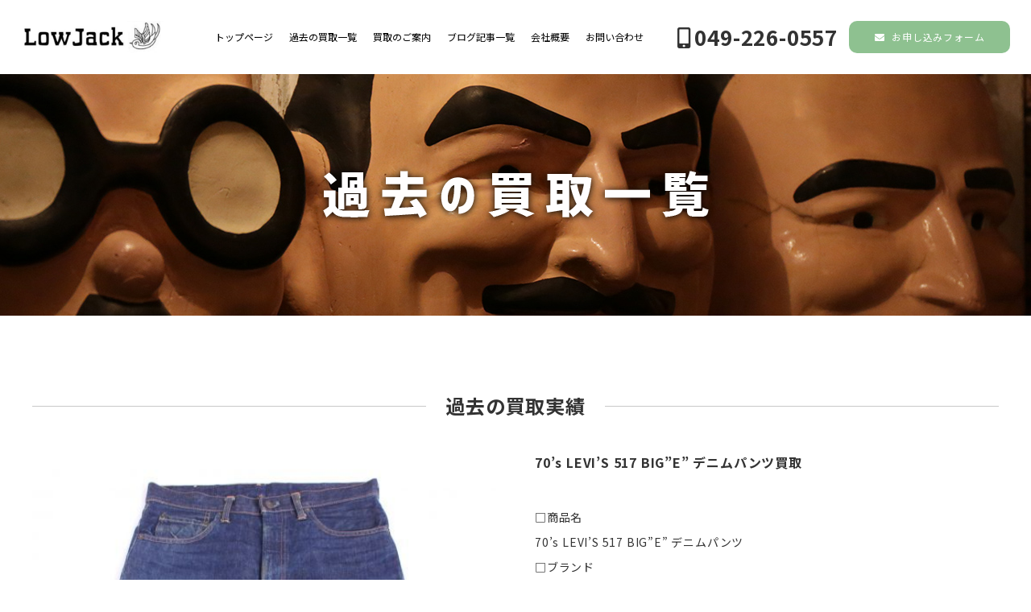

--- FILE ---
content_type: text/html; charset=UTF-8
request_url: https://lowjack-buy.com/buy/70s-levis-517-bige-%E3%83%87%E3%83%8B%E3%83%A0%E3%83%91%E3%83%B3%E3%83%84%E8%B2%B7%E5%8F%96/
body_size: 9725
content:
<!DOCTYPE html>
<html lang="ja">

<head>

<meta charset="UTF-8" />
<meta name="viewport" content="width=device-width, initial-scale=1,user-scalable=yes" />

<!--SEO対策-->
<meta name="keywords" content=""><meta name="description" content="">
<link rel="stylesheet" href="https://lowjack-buy.com/cms/wp-content/themes/lowjack/style.css?1752046636" type="text/css"/>
<link rel="pingback" href="https://lowjack-buy.com/cms/xmlrpc.php" />

<!--favicon-->
<link rel="icon" type="image/x-icon" href="https://lowjack-buy.com/cms/wp-content/themes/lowjack/img/favicon.ico">
<link rel="apple-touch-icon-precomposed" href="https://lowjack-buy.com/cms/wp-content/themes/lowjack/img/apple-touch-icon-180x180.png">

<!--iconFont-->
<link rel="stylesheet" href="https://use.fontawesome.com/releases/v5.0.13/css/all.css" integrity="sha384-DNOHZ68U8hZfKXOrtjWvjxusGo9WQnrNx2sqG0tfsghAvtVlRW3tvkXWZh58N9jp" crossorigin="anonymous">

<!--jQueryCDN-->
<script src="https://ajax.googleapis.com/ajax/libs/jquery/3.3.1/jquery.min.js"></script>

<!--GoogleFont-->
<link href="https://fonts.googleapis.com/css?family=Noto+Sans+JP:100,400,500,700,900" rel="stylesheet">

<!--DrawerMenu-->
<link rel="stylesheet" href="https://lowjack-buy.com/cms/wp-content/themes/lowjack/common/drawer.css">
<script src="https://lowjack-buy.com/cms/wp-content/themes/lowjack/common/drawer.min.js"></script>
<script src="https://lowjack-buy.com/cms/wp-content/themes/lowjack/common/main.js"></script>

<!--Google Analytics-->
<script async src="https://www.googletagmanager.com/gtag/js?id=UA-37278466-9"></script>
<script>
  window.dataLayer = window.dataLayer || [];
  function gtag(){dataLayer.push(arguments);}
  gtag('js', new Date());

  gtag('config', 'UA-37278466-9');
</script>


<title>70&#8217;s LEVI&#8217;S 517 BIG&#8221;E&#8221; デニムパンツ買取 &#8211; ヴィンテージ古着と雑貨の買取ならLowJack</title>
<meta name='robots' content='max-image-preview:large' />
<link rel="alternate" title="oEmbed (JSON)" type="application/json+oembed" href="https://lowjack-buy.com/wp-json/oembed/1.0/embed?url=https%3A%2F%2Flowjack-buy.com%2Fbuy%2F70s-levis-517-bige-%25e3%2583%2587%25e3%2583%258b%25e3%2583%25a0%25e3%2583%2591%25e3%2583%25b3%25e3%2583%2584%25e8%25b2%25b7%25e5%258f%2596%2F" />
<link rel="alternate" title="oEmbed (XML)" type="text/xml+oembed" href="https://lowjack-buy.com/wp-json/oembed/1.0/embed?url=https%3A%2F%2Flowjack-buy.com%2Fbuy%2F70s-levis-517-bige-%25e3%2583%2587%25e3%2583%258b%25e3%2583%25a0%25e3%2583%2591%25e3%2583%25b3%25e3%2583%2584%25e8%25b2%25b7%25e5%258f%2596%2F&#038;format=xml" />
<style id='wp-img-auto-sizes-contain-inline-css' type='text/css'>
img:is([sizes=auto i],[sizes^="auto," i]){contain-intrinsic-size:3000px 1500px}
/*# sourceURL=wp-img-auto-sizes-contain-inline-css */
</style>
<style id='wp-emoji-styles-inline-css' type='text/css'>

	img.wp-smiley, img.emoji {
		display: inline !important;
		border: none !important;
		box-shadow: none !important;
		height: 1em !important;
		width: 1em !important;
		margin: 0 0.07em !important;
		vertical-align: -0.1em !important;
		background: none !important;
		padding: 0 !important;
	}
/*# sourceURL=wp-emoji-styles-inline-css */
</style>
<style id='wp-block-library-inline-css' type='text/css'>
:root{--wp-block-synced-color:#7a00df;--wp-block-synced-color--rgb:122,0,223;--wp-bound-block-color:var(--wp-block-synced-color);--wp-editor-canvas-background:#ddd;--wp-admin-theme-color:#007cba;--wp-admin-theme-color--rgb:0,124,186;--wp-admin-theme-color-darker-10:#006ba1;--wp-admin-theme-color-darker-10--rgb:0,107,160.5;--wp-admin-theme-color-darker-20:#005a87;--wp-admin-theme-color-darker-20--rgb:0,90,135;--wp-admin-border-width-focus:2px}@media (min-resolution:192dpi){:root{--wp-admin-border-width-focus:1.5px}}.wp-element-button{cursor:pointer}:root .has-very-light-gray-background-color{background-color:#eee}:root .has-very-dark-gray-background-color{background-color:#313131}:root .has-very-light-gray-color{color:#eee}:root .has-very-dark-gray-color{color:#313131}:root .has-vivid-green-cyan-to-vivid-cyan-blue-gradient-background{background:linear-gradient(135deg,#00d084,#0693e3)}:root .has-purple-crush-gradient-background{background:linear-gradient(135deg,#34e2e4,#4721fb 50%,#ab1dfe)}:root .has-hazy-dawn-gradient-background{background:linear-gradient(135deg,#faaca8,#dad0ec)}:root .has-subdued-olive-gradient-background{background:linear-gradient(135deg,#fafae1,#67a671)}:root .has-atomic-cream-gradient-background{background:linear-gradient(135deg,#fdd79a,#004a59)}:root .has-nightshade-gradient-background{background:linear-gradient(135deg,#330968,#31cdcf)}:root .has-midnight-gradient-background{background:linear-gradient(135deg,#020381,#2874fc)}:root{--wp--preset--font-size--normal:16px;--wp--preset--font-size--huge:42px}.has-regular-font-size{font-size:1em}.has-larger-font-size{font-size:2.625em}.has-normal-font-size{font-size:var(--wp--preset--font-size--normal)}.has-huge-font-size{font-size:var(--wp--preset--font-size--huge)}.has-text-align-center{text-align:center}.has-text-align-left{text-align:left}.has-text-align-right{text-align:right}.has-fit-text{white-space:nowrap!important}#end-resizable-editor-section{display:none}.aligncenter{clear:both}.items-justified-left{justify-content:flex-start}.items-justified-center{justify-content:center}.items-justified-right{justify-content:flex-end}.items-justified-space-between{justify-content:space-between}.screen-reader-text{border:0;clip-path:inset(50%);height:1px;margin:-1px;overflow:hidden;padding:0;position:absolute;width:1px;word-wrap:normal!important}.screen-reader-text:focus{background-color:#ddd;clip-path:none;color:#444;display:block;font-size:1em;height:auto;left:5px;line-height:normal;padding:15px 23px 14px;text-decoration:none;top:5px;width:auto;z-index:100000}html :where(.has-border-color){border-style:solid}html :where([style*=border-top-color]){border-top-style:solid}html :where([style*=border-right-color]){border-right-style:solid}html :where([style*=border-bottom-color]){border-bottom-style:solid}html :where([style*=border-left-color]){border-left-style:solid}html :where([style*=border-width]){border-style:solid}html :where([style*=border-top-width]){border-top-style:solid}html :where([style*=border-right-width]){border-right-style:solid}html :where([style*=border-bottom-width]){border-bottom-style:solid}html :where([style*=border-left-width]){border-left-style:solid}html :where(img[class*=wp-image-]){height:auto;max-width:100%}:where(figure){margin:0 0 1em}html :where(.is-position-sticky){--wp-admin--admin-bar--position-offset:var(--wp-admin--admin-bar--height,0px)}@media screen and (max-width:600px){html :where(.is-position-sticky){--wp-admin--admin-bar--position-offset:0px}}

/*# sourceURL=wp-block-library-inline-css */
</style><style id='global-styles-inline-css' type='text/css'>
:root{--wp--preset--aspect-ratio--square: 1;--wp--preset--aspect-ratio--4-3: 4/3;--wp--preset--aspect-ratio--3-4: 3/4;--wp--preset--aspect-ratio--3-2: 3/2;--wp--preset--aspect-ratio--2-3: 2/3;--wp--preset--aspect-ratio--16-9: 16/9;--wp--preset--aspect-ratio--9-16: 9/16;--wp--preset--color--black: #000000;--wp--preset--color--cyan-bluish-gray: #abb8c3;--wp--preset--color--white: #ffffff;--wp--preset--color--pale-pink: #f78da7;--wp--preset--color--vivid-red: #cf2e2e;--wp--preset--color--luminous-vivid-orange: #ff6900;--wp--preset--color--luminous-vivid-amber: #fcb900;--wp--preset--color--light-green-cyan: #7bdcb5;--wp--preset--color--vivid-green-cyan: #00d084;--wp--preset--color--pale-cyan-blue: #8ed1fc;--wp--preset--color--vivid-cyan-blue: #0693e3;--wp--preset--color--vivid-purple: #9b51e0;--wp--preset--gradient--vivid-cyan-blue-to-vivid-purple: linear-gradient(135deg,rgb(6,147,227) 0%,rgb(155,81,224) 100%);--wp--preset--gradient--light-green-cyan-to-vivid-green-cyan: linear-gradient(135deg,rgb(122,220,180) 0%,rgb(0,208,130) 100%);--wp--preset--gradient--luminous-vivid-amber-to-luminous-vivid-orange: linear-gradient(135deg,rgb(252,185,0) 0%,rgb(255,105,0) 100%);--wp--preset--gradient--luminous-vivid-orange-to-vivid-red: linear-gradient(135deg,rgb(255,105,0) 0%,rgb(207,46,46) 100%);--wp--preset--gradient--very-light-gray-to-cyan-bluish-gray: linear-gradient(135deg,rgb(238,238,238) 0%,rgb(169,184,195) 100%);--wp--preset--gradient--cool-to-warm-spectrum: linear-gradient(135deg,rgb(74,234,220) 0%,rgb(151,120,209) 20%,rgb(207,42,186) 40%,rgb(238,44,130) 60%,rgb(251,105,98) 80%,rgb(254,248,76) 100%);--wp--preset--gradient--blush-light-purple: linear-gradient(135deg,rgb(255,206,236) 0%,rgb(152,150,240) 100%);--wp--preset--gradient--blush-bordeaux: linear-gradient(135deg,rgb(254,205,165) 0%,rgb(254,45,45) 50%,rgb(107,0,62) 100%);--wp--preset--gradient--luminous-dusk: linear-gradient(135deg,rgb(255,203,112) 0%,rgb(199,81,192) 50%,rgb(65,88,208) 100%);--wp--preset--gradient--pale-ocean: linear-gradient(135deg,rgb(255,245,203) 0%,rgb(182,227,212) 50%,rgb(51,167,181) 100%);--wp--preset--gradient--electric-grass: linear-gradient(135deg,rgb(202,248,128) 0%,rgb(113,206,126) 100%);--wp--preset--gradient--midnight: linear-gradient(135deg,rgb(2,3,129) 0%,rgb(40,116,252) 100%);--wp--preset--font-size--small: 13px;--wp--preset--font-size--medium: 20px;--wp--preset--font-size--large: 36px;--wp--preset--font-size--x-large: 42px;--wp--preset--spacing--20: 0.44rem;--wp--preset--spacing--30: 0.67rem;--wp--preset--spacing--40: 1rem;--wp--preset--spacing--50: 1.5rem;--wp--preset--spacing--60: 2.25rem;--wp--preset--spacing--70: 3.38rem;--wp--preset--spacing--80: 5.06rem;--wp--preset--shadow--natural: 6px 6px 9px rgba(0, 0, 0, 0.2);--wp--preset--shadow--deep: 12px 12px 50px rgba(0, 0, 0, 0.4);--wp--preset--shadow--sharp: 6px 6px 0px rgba(0, 0, 0, 0.2);--wp--preset--shadow--outlined: 6px 6px 0px -3px rgb(255, 255, 255), 6px 6px rgb(0, 0, 0);--wp--preset--shadow--crisp: 6px 6px 0px rgb(0, 0, 0);}:where(.is-layout-flex){gap: 0.5em;}:where(.is-layout-grid){gap: 0.5em;}body .is-layout-flex{display: flex;}.is-layout-flex{flex-wrap: wrap;align-items: center;}.is-layout-flex > :is(*, div){margin: 0;}body .is-layout-grid{display: grid;}.is-layout-grid > :is(*, div){margin: 0;}:where(.wp-block-columns.is-layout-flex){gap: 2em;}:where(.wp-block-columns.is-layout-grid){gap: 2em;}:where(.wp-block-post-template.is-layout-flex){gap: 1.25em;}:where(.wp-block-post-template.is-layout-grid){gap: 1.25em;}.has-black-color{color: var(--wp--preset--color--black) !important;}.has-cyan-bluish-gray-color{color: var(--wp--preset--color--cyan-bluish-gray) !important;}.has-white-color{color: var(--wp--preset--color--white) !important;}.has-pale-pink-color{color: var(--wp--preset--color--pale-pink) !important;}.has-vivid-red-color{color: var(--wp--preset--color--vivid-red) !important;}.has-luminous-vivid-orange-color{color: var(--wp--preset--color--luminous-vivid-orange) !important;}.has-luminous-vivid-amber-color{color: var(--wp--preset--color--luminous-vivid-amber) !important;}.has-light-green-cyan-color{color: var(--wp--preset--color--light-green-cyan) !important;}.has-vivid-green-cyan-color{color: var(--wp--preset--color--vivid-green-cyan) !important;}.has-pale-cyan-blue-color{color: var(--wp--preset--color--pale-cyan-blue) !important;}.has-vivid-cyan-blue-color{color: var(--wp--preset--color--vivid-cyan-blue) !important;}.has-vivid-purple-color{color: var(--wp--preset--color--vivid-purple) !important;}.has-black-background-color{background-color: var(--wp--preset--color--black) !important;}.has-cyan-bluish-gray-background-color{background-color: var(--wp--preset--color--cyan-bluish-gray) !important;}.has-white-background-color{background-color: var(--wp--preset--color--white) !important;}.has-pale-pink-background-color{background-color: var(--wp--preset--color--pale-pink) !important;}.has-vivid-red-background-color{background-color: var(--wp--preset--color--vivid-red) !important;}.has-luminous-vivid-orange-background-color{background-color: var(--wp--preset--color--luminous-vivid-orange) !important;}.has-luminous-vivid-amber-background-color{background-color: var(--wp--preset--color--luminous-vivid-amber) !important;}.has-light-green-cyan-background-color{background-color: var(--wp--preset--color--light-green-cyan) !important;}.has-vivid-green-cyan-background-color{background-color: var(--wp--preset--color--vivid-green-cyan) !important;}.has-pale-cyan-blue-background-color{background-color: var(--wp--preset--color--pale-cyan-blue) !important;}.has-vivid-cyan-blue-background-color{background-color: var(--wp--preset--color--vivid-cyan-blue) !important;}.has-vivid-purple-background-color{background-color: var(--wp--preset--color--vivid-purple) !important;}.has-black-border-color{border-color: var(--wp--preset--color--black) !important;}.has-cyan-bluish-gray-border-color{border-color: var(--wp--preset--color--cyan-bluish-gray) !important;}.has-white-border-color{border-color: var(--wp--preset--color--white) !important;}.has-pale-pink-border-color{border-color: var(--wp--preset--color--pale-pink) !important;}.has-vivid-red-border-color{border-color: var(--wp--preset--color--vivid-red) !important;}.has-luminous-vivid-orange-border-color{border-color: var(--wp--preset--color--luminous-vivid-orange) !important;}.has-luminous-vivid-amber-border-color{border-color: var(--wp--preset--color--luminous-vivid-amber) !important;}.has-light-green-cyan-border-color{border-color: var(--wp--preset--color--light-green-cyan) !important;}.has-vivid-green-cyan-border-color{border-color: var(--wp--preset--color--vivid-green-cyan) !important;}.has-pale-cyan-blue-border-color{border-color: var(--wp--preset--color--pale-cyan-blue) !important;}.has-vivid-cyan-blue-border-color{border-color: var(--wp--preset--color--vivid-cyan-blue) !important;}.has-vivid-purple-border-color{border-color: var(--wp--preset--color--vivid-purple) !important;}.has-vivid-cyan-blue-to-vivid-purple-gradient-background{background: var(--wp--preset--gradient--vivid-cyan-blue-to-vivid-purple) !important;}.has-light-green-cyan-to-vivid-green-cyan-gradient-background{background: var(--wp--preset--gradient--light-green-cyan-to-vivid-green-cyan) !important;}.has-luminous-vivid-amber-to-luminous-vivid-orange-gradient-background{background: var(--wp--preset--gradient--luminous-vivid-amber-to-luminous-vivid-orange) !important;}.has-luminous-vivid-orange-to-vivid-red-gradient-background{background: var(--wp--preset--gradient--luminous-vivid-orange-to-vivid-red) !important;}.has-very-light-gray-to-cyan-bluish-gray-gradient-background{background: var(--wp--preset--gradient--very-light-gray-to-cyan-bluish-gray) !important;}.has-cool-to-warm-spectrum-gradient-background{background: var(--wp--preset--gradient--cool-to-warm-spectrum) !important;}.has-blush-light-purple-gradient-background{background: var(--wp--preset--gradient--blush-light-purple) !important;}.has-blush-bordeaux-gradient-background{background: var(--wp--preset--gradient--blush-bordeaux) !important;}.has-luminous-dusk-gradient-background{background: var(--wp--preset--gradient--luminous-dusk) !important;}.has-pale-ocean-gradient-background{background: var(--wp--preset--gradient--pale-ocean) !important;}.has-electric-grass-gradient-background{background: var(--wp--preset--gradient--electric-grass) !important;}.has-midnight-gradient-background{background: var(--wp--preset--gradient--midnight) !important;}.has-small-font-size{font-size: var(--wp--preset--font-size--small) !important;}.has-medium-font-size{font-size: var(--wp--preset--font-size--medium) !important;}.has-large-font-size{font-size: var(--wp--preset--font-size--large) !important;}.has-x-large-font-size{font-size: var(--wp--preset--font-size--x-large) !important;}
/*# sourceURL=global-styles-inline-css */
</style>

<style id='classic-theme-styles-inline-css' type='text/css'>
/*! This file is auto-generated */
.wp-block-button__link{color:#fff;background-color:#32373c;border-radius:9999px;box-shadow:none;text-decoration:none;padding:calc(.667em + 2px) calc(1.333em + 2px);font-size:1.125em}.wp-block-file__button{background:#32373c;color:#fff;text-decoration:none}
/*# sourceURL=/wp-includes/css/classic-themes.min.css */
</style>
<link rel='stylesheet' id='contact-form-7-css' href='https://lowjack-buy.com/cms/wp-content/plugins/contact-form-7/includes/css/styles.css?ver=6.1.4' type='text/css' media='all' />
<link rel="https://api.w.org/" href="https://lowjack-buy.com/wp-json/" /><link rel="alternate" title="JSON" type="application/json" href="https://lowjack-buy.com/wp-json/wp/v2/buy/9689" /><link rel="EditURI" type="application/rsd+xml" title="RSD" href="https://lowjack-buy.com/cms/xmlrpc.php?rsd" />
<meta name="generator" content="WordPress 6.9" />
<link rel="canonical" href="https://lowjack-buy.com/buy/70s-levis-517-bige-%e3%83%87%e3%83%8b%e3%83%a0%e3%83%91%e3%83%b3%e3%83%84%e8%b2%b7%e5%8f%96/" />
<link rel='shortlink' href='https://lowjack-buy.com/?p=9689' />
<meta property="og:title" content="70&#039;s LEVI&#039;S 517 BIG&quot;E&quot; デニムパンツ買取" />
<meta property="og:description" content="□商品名 70&#8217;s LEVI&#8217;S 517 BIG&#8221;E&#8221; デニムパンツ □ブランド Levi&#8217;s □ディテール トップボタン裏刻印8、赤タブビ" />
<meta property="og:type" content="article" />
<meta property="og:url" content="https://lowjack-buy.com/buy/70s-levis-517-bige-%e3%83%87%e3%83%8b%e3%83%a0%e3%83%91%e3%83%b3%e3%83%84%e8%b2%b7%e5%8f%96/" />
<meta property="og:image" content="https://lowjack-buy.com/cms/wp-content/uploads/2021/09/20160806_c7b433.jpg" />
<meta property="og:site_name" content="ヴィンテージ古着と雑貨の買取ならLowJack" />
<meta name="twitter:card" content="summary_large_image" />
<meta name="twitter:site" content="ここにツイッターID" />
<meta property="og:locale" content="ja_JP" />
<meta property="fb:app_id" content="ここにフェイスブックID">
</head>

<body id="toTop" class="drawer drawer--right">

<header>

  <div class="header-second">
    <div class="logo">
      <a href="https://lowjack-buy.com">
        <img src="https://lowjack-buy.com/cms/wp-content/themes/lowjack/img/common-logo.png">
      </a>
    </div>
    <nav class="no-sp">
      <ul><li id="menu-item-37" class="menu-item menu-item-type-post_type menu-item-object-page menu-item-home menu-item-37"><a href="https://lowjack-buy.com/">トップページ</a></li>
<li id="menu-item-34" class="menu-item menu-item-type-post_type menu-item-object-page menu-item-34"><a href="https://lowjack-buy.com/buy/">過去の買取一覧</a></li>
<li id="menu-item-33" class="menu-item menu-item-type-post_type menu-item-object-page menu-item-33"><a href="https://lowjack-buy.com/info/">買取のご案内</a></li>
<li id="menu-item-31" class="menu-item menu-item-type-post_type menu-item-object-page current_page_parent menu-item-31"><a href="https://lowjack-buy.com/blog/">ブログ記事一覧</a></li>
<li id="menu-item-32" class="menu-item menu-item-type-post_type menu-item-object-page menu-item-32"><a href="https://lowjack-buy.com/company/">会社概要</a></li>
<li id="menu-item-27" class="menu-item menu-item-type-post_type menu-item-object-page menu-item-27"><a href="https://lowjack-buy.com/contact/">お問い合わせ</a></li>
</ul>    </nav>
    <div class="contact">
      <div class="tel">
        <p class="nmb">
          <a href="tel:0492260557">
            <i class="fas fa-mobile-alt" style="padding-right: 5px;"></i>049-226-0557
          </a>
        </p>
      </div><!--//tel-->
      <div class="btn">
        <a href="https://lowjack-buy.com/offer/" class="btn-type-a">
          <i class="fas fa-envelope" style="padding-right: 5px;"></i>
          お申し込みフォーム
        </a>
      </div><!--//btn-->
    </div><!--//header-contact-->
  </div>

</header>

<!--スマホ用ドロワーメニュー-->
<div class="drawer no-pc">
  <button type="button" class="drawer-toggle drawer-hamburger">
    <span class="sr-only">toggle navigation</span>
    <span class="drawer-hamburger-icon"></span>
  </button>
  <nav class="drawer-nav" role="navigation">
    <ul class="drawer-menu"><li class="menu-item menu-item-type-post_type menu-item-object-page menu-item-home menu-item-37"><a href="https://lowjack-buy.com/">トップページ</a></li>
<li class="menu-item menu-item-type-post_type menu-item-object-page menu-item-34"><a href="https://lowjack-buy.com/buy/">過去の買取一覧</a></li>
<li class="menu-item menu-item-type-post_type menu-item-object-page menu-item-33"><a href="https://lowjack-buy.com/info/">買取のご案内</a></li>
<li class="menu-item menu-item-type-post_type menu-item-object-page current_page_parent menu-item-31"><a href="https://lowjack-buy.com/blog/">ブログ記事一覧</a></li>
<li class="menu-item menu-item-type-post_type menu-item-object-page menu-item-32"><a href="https://lowjack-buy.com/company/">会社概要</a></li>
<li class="menu-item menu-item-type-post_type menu-item-object-page menu-item-27"><a href="https://lowjack-buy.com/contact/">お問い合わせ</a></li>
</ul>  </nav>
</div>
<!--//sp-drawer--><!--//スマホ用ドロワーメニュー-->
<!----------------------------------------------------------------
　メインビジュアル
----------------------------------------------------------------->
<section id="area-buy-hero" class="fx-base fx-tate fx-naka">
	<img src="https://lowjack-buy.com/cms/wp-content/themes/lowjack/img/buy-hero-title.png" class="lower-hero-ttl">
</section><!--//hero-->


<!--
==============================================================
　メインエリア
==============================================================
-->
<main id="area-buy" class="area">
<!----------------------------------------------------------------
　過去の買取実績
----------------------------------------------------------------->
	<div class="wrapper">
		<h2 class="ttl-typeA"><span>過去の買取実績</span></h2>
		<div class="post-buy fx-base fx-wrap fx-bet">
						<figure class="two">
				<div class="thum">
					<img src="https://lowjack-buy.com/cms/wp-content/uploads/2021/09/20160806_930ecf.jpg" alt="">
				</div>
			</figure>
			<figure class="two">
				<figcaption>
					<h3 class="ttl-typeF">70&#8217;s LEVI&#8217;S 517 BIG&#8221;E&#8221; デニムパンツ買取</h3>
					<p>□商品名</p>
<p>70&#8217;s LEVI&#8217;S 517 BIG&#8221;E&#8221; デニムパンツ</p>
<p>□ブランド</p>
<p>Levi&#8217;s<br />
□ディテール</p>
<p>トップボタン裏刻印8、赤タブビッグE、42TALON、<br />
ポケット裏・内股シングルステッチ<br />
□素材</p>
<p>デニム<br />
□生産国</p>
<p>USA製</p>
<p>□コメント</p>
<p>70&#8217;s LEVI&#8217;S 517 BIG&#8221;E&#8221; デニムパンツを買取させていただきました。</p>
<p>70年代リーバイスの517BIG&#8221;E&#8221;デニムパンツです。</p>
<p>71年の一年しか生産されていない希少な517BIG&#8221;E&#8221;、<br />
深いインディゴデニムの雰囲気はさすがの一言。</p>
<p>ヴィンテージ 古着の買取ならLowJackにお任せください。</p>
				</figcaption>
			</figure>
					</div><!--//post-->
		
	</div><!--//wrapper-->	
</main><!--//area-buy-performance-->	



<footer>

<!----------------------------------------------------------------
 フッタエリア
----------------------------------------------------------------->
  <div id="footer-main">
    <div class="wrapper">
      <div class="fx-base fx-wrap fx-bet">
        <figure class="two about">
          <h2 class="ttl-typeB">ヴィンテージ古着や雑貨の買取専門店LowJack</h2>
          <p>埼玉県川越市脇田町17－13藤ビル２F<br>
          tel:049-226-0557　mail: <a href="mailto:lowjack@e-mail.jp" class="ft">lowjack@e-mail.jp</a></p>

          <h3 class="ttl-typeB" style="color:cadetblue;"><i class="fas fa-tshirt mr5"></i>ヴィンテージ買取致します</h3>
          <p>スウェット、レザー、バンドTシャツ、リーバイスなどのヴィンテージ古着。<br>
          古いアメリカのオモチャやアンティーク家具など高価買取致します。</p>

          <h3 class="ttl-typeB" style="color:cadetblue;"><i class="fas fa-tshirt mr5"></i>着なくなったヴィンテージ古着</h3>
          <p>使わなくなってしまったアンティーク品などございましたらお気軽にお問い合わせくださいませ。お客様のご希望に添えるよう、できる限り高額で査定させていただきます。ご希望の金額がございましたら遠慮なくご提示ください。</p>
          <div class="btn no-sp">
            <a href="https://lowjack-buy.com/contact/" class="btn-type-a">
              <i class="fas fa-envelope" style="padding-right: 5px;"></i>
              お申し込みフォーム
            </a>
          </div><!--//btn-->
          <a href="https://lowjack-buy.com" class="ft">© LowJack</a>
        </figure>
        <figure class="two no-sp">
          <img src="https://lowjack-buy.com/cms/wp-content/themes/lowjack/img/footer-main.jpg">
        </figure>
      </div>
    </div>
  </div>

<!--
==============================================================
 スマホ表示用　LIEN査定・電話・メール
==============================================================
-->	
  <div id="footer-contact" class="no-pc">
    <div class="fx-base">
      <figure class="line fx-base fx-cen fx-tate fx-col">
        <a href="https://line.me/R/ti/p/%40cwu8088p" target="_blank">LINE査定</a>
      </figure>
      <figure class="tel fx-base fx-cen fx-tate fx-col">
        <a href="tel:0492260557">電話する</a>
      </figure>
      <figure class="form fx-base fx-cen fx-tate fx-col">
        <a href="https://lowjack-buy.com/offer/">メール</a>
      </figure>
    </div>
  </div>

</footer>



<!----------------------------------------------------------------
 ドロワーメニュー設定
----------------------------------------------------------------->
<script src="https://cdnjs.cloudflare.com/ajax/libs/iScroll/5.1.3/iscroll.min.js"></script>
<script src="https://lowjack-buy.com/cms/wp-content/themes/lowjack/common/drawer.min.js"></script>
<script src="https://lowjack-buy.com/cms/wp-content/themes/lowjack/common/main.js"></script>


<!----------------------------------------------------------------
 トップへぬるっと
----------------------------------------------------------------->
<p id="page-top"><a href="#wrap">TOP▲</a></p>
<script type="text/javascript">
  $(function() {
    var topBtn = $('#page-top');    
    topBtn.hide();
    //スクロールが100に達したらボタン表示
    $(window).scroll(function () {
      if ($(this).scrollTop() > 100) {
        topBtn.fadeIn();
      } else {
        topBtn.fadeOut();
      }
    });
    //スクロールしてトップ
    topBtn.click(function () {
      $('body,html').animate({
        scrollTop: 0
      }, 500);
      return false;
    });
  });
</script>


<script type="speculationrules">
{"prefetch":[{"source":"document","where":{"and":[{"href_matches":"/*"},{"not":{"href_matches":["/cms/wp-*.php","/cms/wp-admin/*","/cms/wp-content/uploads/*","/cms/wp-content/*","/cms/wp-content/plugins/*","/cms/wp-content/themes/lowjack/*","/*\\?(.+)"]}},{"not":{"selector_matches":"a[rel~=\"nofollow\"]"}},{"not":{"selector_matches":".no-prefetch, .no-prefetch a"}}]},"eagerness":"conservative"}]}
</script>
<script>
document.addEventListener( 'wpcf7mailsent', function( event ) {
  if ( '5' == event.detail.contactFormId ) {
  location = 'http://lowjack-buy.com/contact/thanks/'; 
  }
  else
  if ( '41' == event.detail.contactFormId ) {
  location = 'http://lowjack-buy.com/offer/offer-thanks/'; 
  }
}, false );
</script><script type="text/javascript" src="https://lowjack-buy.com/cms/wp-includes/js/comment-reply.min.js?ver=6.9" id="comment-reply-js" async="async" data-wp-strategy="async" fetchpriority="low"></script>
<script type="text/javascript" src="https://lowjack-buy.com/cms/wp-includes/js/dist/hooks.min.js?ver=dd5603f07f9220ed27f1" id="wp-hooks-js"></script>
<script type="text/javascript" src="https://lowjack-buy.com/cms/wp-includes/js/dist/i18n.min.js?ver=c26c3dc7bed366793375" id="wp-i18n-js"></script>
<script type="text/javascript" id="wp-i18n-js-after">
/* <![CDATA[ */
wp.i18n.setLocaleData( { 'text direction\u0004ltr': [ 'ltr' ] } );
//# sourceURL=wp-i18n-js-after
/* ]]> */
</script>
<script type="text/javascript" src="https://lowjack-buy.com/cms/wp-content/plugins/contact-form-7/includes/swv/js/index.js?ver=6.1.4" id="swv-js"></script>
<script type="text/javascript" id="contact-form-7-js-translations">
/* <![CDATA[ */
( function( domain, translations ) {
	var localeData = translations.locale_data[ domain ] || translations.locale_data.messages;
	localeData[""].domain = domain;
	wp.i18n.setLocaleData( localeData, domain );
} )( "contact-form-7", {"translation-revision-date":"2025-11-30 08:12:23+0000","generator":"GlotPress\/4.0.3","domain":"messages","locale_data":{"messages":{"":{"domain":"messages","plural-forms":"nplurals=1; plural=0;","lang":"ja_JP"},"This contact form is placed in the wrong place.":["\u3053\u306e\u30b3\u30f3\u30bf\u30af\u30c8\u30d5\u30a9\u30fc\u30e0\u306f\u9593\u9055\u3063\u305f\u4f4d\u7f6e\u306b\u7f6e\u304b\u308c\u3066\u3044\u307e\u3059\u3002"],"Error:":["\u30a8\u30e9\u30fc:"]}},"comment":{"reference":"includes\/js\/index.js"}} );
//# sourceURL=contact-form-7-js-translations
/* ]]> */
</script>
<script type="text/javascript" id="contact-form-7-js-before">
/* <![CDATA[ */
var wpcf7 = {
    "api": {
        "root": "https:\/\/lowjack-buy.com\/wp-json\/",
        "namespace": "contact-form-7\/v1"
    }
};
//# sourceURL=contact-form-7-js-before
/* ]]> */
</script>
<script type="text/javascript" src="https://lowjack-buy.com/cms/wp-content/plugins/contact-form-7/includes/js/index.js?ver=6.1.4" id="contact-form-7-js"></script>
<script id="wp-emoji-settings" type="application/json">
{"baseUrl":"https://s.w.org/images/core/emoji/17.0.2/72x72/","ext":".png","svgUrl":"https://s.w.org/images/core/emoji/17.0.2/svg/","svgExt":".svg","source":{"concatemoji":"https://lowjack-buy.com/cms/wp-includes/js/wp-emoji-release.min.js?ver=6.9"}}
</script>
<script type="module">
/* <![CDATA[ */
/*! This file is auto-generated */
const a=JSON.parse(document.getElementById("wp-emoji-settings").textContent),o=(window._wpemojiSettings=a,"wpEmojiSettingsSupports"),s=["flag","emoji"];function i(e){try{var t={supportTests:e,timestamp:(new Date).valueOf()};sessionStorage.setItem(o,JSON.stringify(t))}catch(e){}}function c(e,t,n){e.clearRect(0,0,e.canvas.width,e.canvas.height),e.fillText(t,0,0);t=new Uint32Array(e.getImageData(0,0,e.canvas.width,e.canvas.height).data);e.clearRect(0,0,e.canvas.width,e.canvas.height),e.fillText(n,0,0);const a=new Uint32Array(e.getImageData(0,0,e.canvas.width,e.canvas.height).data);return t.every((e,t)=>e===a[t])}function p(e,t){e.clearRect(0,0,e.canvas.width,e.canvas.height),e.fillText(t,0,0);var n=e.getImageData(16,16,1,1);for(let e=0;e<n.data.length;e++)if(0!==n.data[e])return!1;return!0}function u(e,t,n,a){switch(t){case"flag":return n(e,"\ud83c\udff3\ufe0f\u200d\u26a7\ufe0f","\ud83c\udff3\ufe0f\u200b\u26a7\ufe0f")?!1:!n(e,"\ud83c\udde8\ud83c\uddf6","\ud83c\udde8\u200b\ud83c\uddf6")&&!n(e,"\ud83c\udff4\udb40\udc67\udb40\udc62\udb40\udc65\udb40\udc6e\udb40\udc67\udb40\udc7f","\ud83c\udff4\u200b\udb40\udc67\u200b\udb40\udc62\u200b\udb40\udc65\u200b\udb40\udc6e\u200b\udb40\udc67\u200b\udb40\udc7f");case"emoji":return!a(e,"\ud83e\u1fac8")}return!1}function f(e,t,n,a){let r;const o=(r="undefined"!=typeof WorkerGlobalScope&&self instanceof WorkerGlobalScope?new OffscreenCanvas(300,150):document.createElement("canvas")).getContext("2d",{willReadFrequently:!0}),s=(o.textBaseline="top",o.font="600 32px Arial",{});return e.forEach(e=>{s[e]=t(o,e,n,a)}),s}function r(e){var t=document.createElement("script");t.src=e,t.defer=!0,document.head.appendChild(t)}a.supports={everything:!0,everythingExceptFlag:!0},new Promise(t=>{let n=function(){try{var e=JSON.parse(sessionStorage.getItem(o));if("object"==typeof e&&"number"==typeof e.timestamp&&(new Date).valueOf()<e.timestamp+604800&&"object"==typeof e.supportTests)return e.supportTests}catch(e){}return null}();if(!n){if("undefined"!=typeof Worker&&"undefined"!=typeof OffscreenCanvas&&"undefined"!=typeof URL&&URL.createObjectURL&&"undefined"!=typeof Blob)try{var e="postMessage("+f.toString()+"("+[JSON.stringify(s),u.toString(),c.toString(),p.toString()].join(",")+"));",a=new Blob([e],{type:"text/javascript"});const r=new Worker(URL.createObjectURL(a),{name:"wpTestEmojiSupports"});return void(r.onmessage=e=>{i(n=e.data),r.terminate(),t(n)})}catch(e){}i(n=f(s,u,c,p))}t(n)}).then(e=>{for(const n in e)a.supports[n]=e[n],a.supports.everything=a.supports.everything&&a.supports[n],"flag"!==n&&(a.supports.everythingExceptFlag=a.supports.everythingExceptFlag&&a.supports[n]);var t;a.supports.everythingExceptFlag=a.supports.everythingExceptFlag&&!a.supports.flag,a.supports.everything||((t=a.source||{}).concatemoji?r(t.concatemoji):t.wpemoji&&t.twemoji&&(r(t.twemoji),r(t.wpemoji)))});
//# sourceURL=https://lowjack-buy.com/cms/wp-includes/js/wp-emoji-loader.min.js
/* ]]> */
</script>
</body>

</html>
